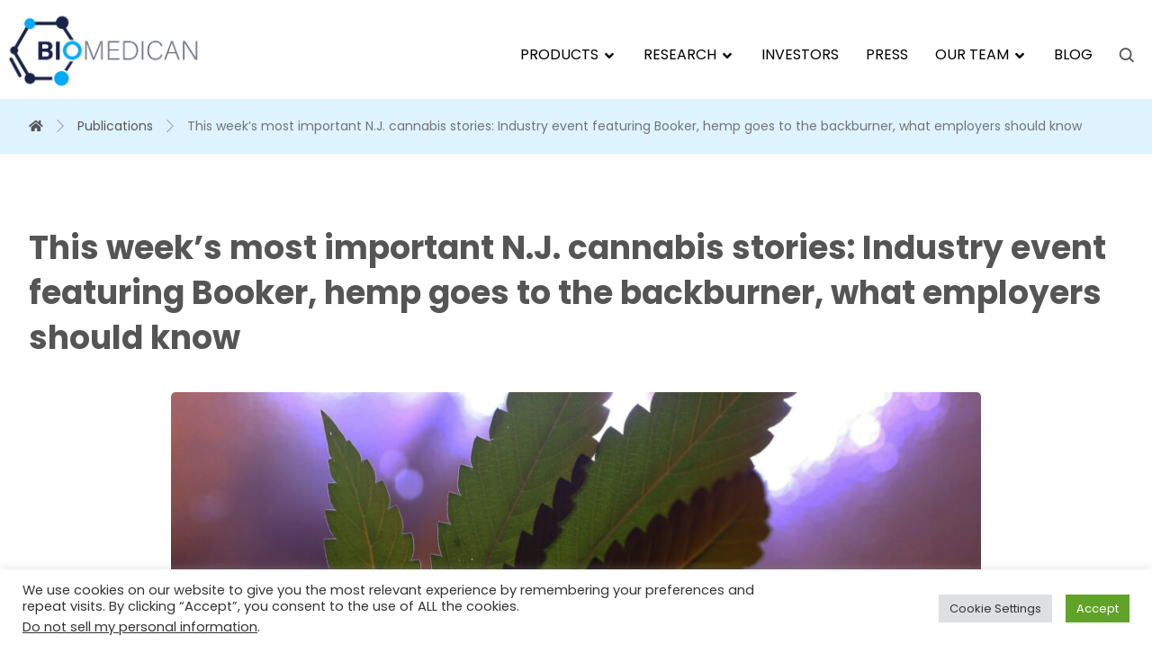

--- FILE ---
content_type: text/html; charset=UTF-8
request_url: https://biomedican.com/this-weeks-most-important-n-j-cannabis-stories-industry-event-featuring-booker-hemp-goes-to-the-backburner-what-employers-should-know/
body_size: 19815
content:
<!DOCTYPE html><html lang="en-US"><head><meta http-equiv="Content-Type" content="text/html; charset=UTF-8"/><meta name="viewport" content="width=device-width, initial-scale=1.0, minimum-scale=1.0"/><meta name='robots' content='index, follow, max-image-preview:large, max-snippet:-1, max-video-preview:-1' /><link media="all" href="https://biomedican.com/wp-content/cache/autoptimize/css/autoptimize_5c240a5b2301c06d1ff8e680fc4a70c1.css" rel="stylesheet" /><style media="screen and (max-width: 1024px)">.header_1,.header_2,.header_3{width:100%}div#layout.layout_1,div#layout.layout_2{width:94% !important}div#layout.layout_1 .row,div#layout.layout_2 .row{width:90% !important}</style><link media="screen and (max-width: 768px)" href="https://biomedican.com/wp-content/cache/autoptimize/css/autoptimize_a1568d47be394703520673a158821d93.css" rel="stylesheet" /><link media="screen and (max-width: 480px)" href="https://biomedican.com/wp-content/cache/autoptimize/css/autoptimize_275db5822d7b7285d41278603c0979b6.css" rel="stylesheet" /><title>This week’s most important N.J. cannabis stories: Industry event featuring Booker, hemp goes to the backburner, what employers should know &ndash; BIOMEDICAN</title><meta name="description" content="Twelve licensed medical cannabis companies of New Jersey were grouped into New Jersey Cannabis Trade Association. This association is striving to legalize the recreational use of marijuana by 21 and older." /><link rel="canonical" href="https://biomedican.com/this-weeks-most-important-n-j-cannabis-stories-industry-event-featuring-booker-hemp-goes-to-the-backburner-what-employers-should-know/" /><meta property="og:locale" content="en_US" /><meta property="og:type" content="article" /><meta property="og:title" content="This week’s most important N.J. cannabis stories: Industry event featuring Booker, hemp goes to the backburner, what employers should know &ndash; BIOMEDICAN" /><meta property="og:description" content="Twelve licensed medical cannabis companies of New Jersey were grouped into New Jersey Cannabis Trade Association. This association is striving to legalize the recreational use of marijuana by 21 and older." /><meta property="og:url" content="https://biomedican.com/this-weeks-most-important-n-j-cannabis-stories-industry-event-featuring-booker-hemp-goes-to-the-backburner-what-employers-should-know/" /><meta property="og:site_name" content="BIOMEDICAN" /><meta property="article:publisher" content="https://www.facebook.com/biomedicaninc" /><meta property="article:published_time" content="2020-11-04T11:37:38+00:00" /><meta property="article:modified_time" content="2021-04-30T16:39:29+00:00" /><meta property="og:image" content="https://secureservercdn.net/50.62.89.111/ojk.f4f.myftpupload.com/wp-content/uploads/2020/12/DispensaryLong-scaled-e1608991700729.jpg?time=1663194031" /><meta property="og:image:width" content="1024" /><meta property="og:image:height" content="515" /><meta property="og:image:type" content="image/jpeg" /><meta name="author" content="Saba Iqbal" /><meta name="twitter:card" content="summary_large_image" /><meta name="twitter:creator" content="@biomedican" /><meta name="twitter:site" content="@biomedican" /><meta name="twitter:label1" content="Written by" /><meta name="twitter:data1" content="Saba Iqbal" /><meta name="twitter:label2" content="Est. reading time" /><meta name="twitter:data2" content="2 minutes" /> <script type="application/ld+json" class="yoast-schema-graph">{"@context":"https://schema.org","@graph":[{"@type":"Article","@id":"https://biomedican.com/this-weeks-most-important-n-j-cannabis-stories-industry-event-featuring-booker-hemp-goes-to-the-backburner-what-employers-should-know/#article","isPartOf":{"@id":"https://biomedican.com/this-weeks-most-important-n-j-cannabis-stories-industry-event-featuring-booker-hemp-goes-to-the-backburner-what-employers-should-know/"},"author":{"name":"Saba Iqbal","@id":"https://biomedican.com/#/schema/person/0e2f6bb9825614e7020d8b172df16300"},"headline":"This week’s most important N.J. cannabis stories: Industry event featuring Booker, hemp goes to the backburner, what employers should know","datePublished":"2020-11-04T11:37:38+00:00","dateModified":"2021-04-30T16:39:29+00:00","mainEntityOfPage":{"@id":"https://biomedican.com/this-weeks-most-important-n-j-cannabis-stories-industry-event-featuring-booker-hemp-goes-to-the-backburner-what-employers-should-know/"},"wordCount":332,"publisher":{"@id":"https://biomedican.com/#organization"},"image":{"@id":"https://biomedican.com/this-weeks-most-important-n-j-cannabis-stories-industry-event-featuring-booker-hemp-goes-to-the-backburner-what-employers-should-know/#primaryimage"},"thumbnailUrl":"https://biomedican.com/wp-content/uploads/2020/12/DispensaryLong-scaled-e1608991700729.jpg","articleSection":["Publications"],"inLanguage":"en-US"},{"@type":"WebPage","@id":"https://biomedican.com/this-weeks-most-important-n-j-cannabis-stories-industry-event-featuring-booker-hemp-goes-to-the-backburner-what-employers-should-know/","url":"https://biomedican.com/this-weeks-most-important-n-j-cannabis-stories-industry-event-featuring-booker-hemp-goes-to-the-backburner-what-employers-should-know/","name":"This week’s most important N.J. cannabis stories: Industry event featuring Booker, hemp goes to the backburner, what employers should know &ndash; BIOMEDICAN","isPartOf":{"@id":"https://biomedican.com/#website"},"primaryImageOfPage":{"@id":"https://biomedican.com/this-weeks-most-important-n-j-cannabis-stories-industry-event-featuring-booker-hemp-goes-to-the-backburner-what-employers-should-know/#primaryimage"},"image":{"@id":"https://biomedican.com/this-weeks-most-important-n-j-cannabis-stories-industry-event-featuring-booker-hemp-goes-to-the-backburner-what-employers-should-know/#primaryimage"},"thumbnailUrl":"https://biomedican.com/wp-content/uploads/2020/12/DispensaryLong-scaled-e1608991700729.jpg","datePublished":"2020-11-04T11:37:38+00:00","dateModified":"2021-04-30T16:39:29+00:00","description":"Twelve licensed medical cannabis companies of New Jersey were grouped into New Jersey Cannabis Trade Association. This association is striving to legalize the recreational use of marijuana by 21 and older.","breadcrumb":{"@id":"https://biomedican.com/this-weeks-most-important-n-j-cannabis-stories-industry-event-featuring-booker-hemp-goes-to-the-backburner-what-employers-should-know/#breadcrumb"},"inLanguage":"en-US","potentialAction":[{"@type":"ReadAction","target":["https://biomedican.com/this-weeks-most-important-n-j-cannabis-stories-industry-event-featuring-booker-hemp-goes-to-the-backburner-what-employers-should-know/"]}]},{"@type":"ImageObject","inLanguage":"en-US","@id":"https://biomedican.com/this-weeks-most-important-n-j-cannabis-stories-industry-event-featuring-booker-hemp-goes-to-the-backburner-what-employers-should-know/#primaryimage","url":"https://biomedican.com/wp-content/uploads/2020/12/DispensaryLong-scaled-e1608991700729.jpg","contentUrl":"https://biomedican.com/wp-content/uploads/2020/12/DispensaryLong-scaled-e1608991700729.jpg","width":1024,"height":515,"caption":"This week’s most important N.J. cannabis stories: Industry event featuring Booker, hemp goes to backburner, what employers should know"},{"@type":"BreadcrumbList","@id":"https://biomedican.com/this-weeks-most-important-n-j-cannabis-stories-industry-event-featuring-booker-hemp-goes-to-the-backburner-what-employers-should-know/#breadcrumb","itemListElement":[{"@type":"ListItem","position":1,"name":"Home","item":"https://biomedican.com/"},{"@type":"ListItem","position":2,"name":"Publications","item":"https://biomedican.com/category/publications/"},{"@type":"ListItem","position":3,"name":"This week’s most important N.J. cannabis stories: Industry event featuring Booker, hemp goes to the backburner, what employers should know"}]},{"@type":"WebSite","@id":"https://biomedican.com/#website","url":"https://biomedican.com/","name":"BIOMEDICAN","description":"biotech startup growing pure high-value compounds","publisher":{"@id":"https://biomedican.com/#organization"},"potentialAction":[{"@type":"SearchAction","target":{"@type":"EntryPoint","urlTemplate":"https://biomedican.com/?s={search_term_string}"},"query-input":"required name=search_term_string"}],"inLanguage":"en-US"},{"@type":"Organization","@id":"https://biomedican.com/#organization","name":"Biomedican","url":"https://biomedican.com/","sameAs":["https://www.linkedin.com/company/biomedican/","https://www.facebook.com/biomedicaninc","https://twitter.com/biomedican"],"logo":{"@type":"ImageObject","inLanguage":"en-US","@id":"https://biomedican.com/#/schema/logo/image/","url":"https://secureservercdn.net/50.62.89.111/ojk.f4f.myftpupload.com/wp-content/uploads/2020/09/BIOMEDICAN-04.png?time=1663173251","contentUrl":"https://secureservercdn.net/50.62.89.111/ojk.f4f.myftpupload.com/wp-content/uploads/2020/09/BIOMEDICAN-04.png?time=1663173251","width":7369,"height":3006,"caption":"Biomedican"},"image":{"@id":"https://biomedican.com/#/schema/logo/image/"}},{"@type":"Person","@id":"https://biomedican.com/#/schema/person/0e2f6bb9825614e7020d8b172df16300","name":"Saba Iqbal","image":{"@type":"ImageObject","inLanguage":"en-US","@id":"https://biomedican.com/#/schema/person/image/","url":"https://biomedican.com/wp-content/uploads/2021/07/saba_iqbal-600x600.jpg","contentUrl":"https://biomedican.com/wp-content/uploads/2021/07/saba_iqbal-600x600.jpg","caption":"Saba Iqbal"},"description":"Dr. Saba Iqbal is a contributing writer for BioMedican. She's a clinical pharmacist turned writer. Dr. Saba's education includes a doctoral degree in pharmacy (Pharm D) from the University of Sargodha, Pakistan. In search of a career that would take advantage of her medical and pharmaceutical skills, Dr. Saba found medical writing – a career path a few medical students consider. In her journey \"from a medical bench to pen,\" she has worked with several startups for many years managing content on biotech products, pharmaceuticals, drugs, devices, and techniques. While keeping up with the latest trends in medical writing, she aims to use her writing skills to clearly communicate complex scientific, medical, and health information to the potential investor and general audience.","url":"https://biomedican.com/author/saba-iqbal/"}]}</script> <link rel='dns-prefetch' href='//js.hs-scripts.com' /><link rel='dns-prefetch' href='//fonts.googleapis.com' /><link rel="alternate" type="application/rss+xml" title="BIOMEDICAN &raquo; Feed" href="https://biomedican.com/feed/" /><link rel="alternate" type="application/rss+xml" title="BIOMEDICAN &raquo; Comments Feed" href="https://biomedican.com/comments/feed/" /> <script>window._wpemojiSettings = {"baseUrl":"https:\/\/s.w.org\/images\/core\/emoji\/16.0.1\/72x72\/","ext":".png","svgUrl":"https:\/\/s.w.org\/images\/core\/emoji\/16.0.1\/svg\/","svgExt":".svg","source":{"concatemoji":"https:\/\/biomedican.com\/wp-includes\/js\/wp-emoji-release.min.js?ver=6.8.3"}};
/*! This file is auto-generated */
!function(s,n){var o,i,e;function c(e){try{var t={supportTests:e,timestamp:(new Date).valueOf()};sessionStorage.setItem(o,JSON.stringify(t))}catch(e){}}function p(e,t,n){e.clearRect(0,0,e.canvas.width,e.canvas.height),e.fillText(t,0,0);var t=new Uint32Array(e.getImageData(0,0,e.canvas.width,e.canvas.height).data),a=(e.clearRect(0,0,e.canvas.width,e.canvas.height),e.fillText(n,0,0),new Uint32Array(e.getImageData(0,0,e.canvas.width,e.canvas.height).data));return t.every(function(e,t){return e===a[t]})}function u(e,t){e.clearRect(0,0,e.canvas.width,e.canvas.height),e.fillText(t,0,0);for(var n=e.getImageData(16,16,1,1),a=0;a<n.data.length;a++)if(0!==n.data[a])return!1;return!0}function f(e,t,n,a){switch(t){case"flag":return n(e,"\ud83c\udff3\ufe0f\u200d\u26a7\ufe0f","\ud83c\udff3\ufe0f\u200b\u26a7\ufe0f")?!1:!n(e,"\ud83c\udde8\ud83c\uddf6","\ud83c\udde8\u200b\ud83c\uddf6")&&!n(e,"\ud83c\udff4\udb40\udc67\udb40\udc62\udb40\udc65\udb40\udc6e\udb40\udc67\udb40\udc7f","\ud83c\udff4\u200b\udb40\udc67\u200b\udb40\udc62\u200b\udb40\udc65\u200b\udb40\udc6e\u200b\udb40\udc67\u200b\udb40\udc7f");case"emoji":return!a(e,"\ud83e\udedf")}return!1}function g(e,t,n,a){var r="undefined"!=typeof WorkerGlobalScope&&self instanceof WorkerGlobalScope?new OffscreenCanvas(300,150):s.createElement("canvas"),o=r.getContext("2d",{willReadFrequently:!0}),i=(o.textBaseline="top",o.font="600 32px Arial",{});return e.forEach(function(e){i[e]=t(o,e,n,a)}),i}function t(e){var t=s.createElement("script");t.src=e,t.defer=!0,s.head.appendChild(t)}"undefined"!=typeof Promise&&(o="wpEmojiSettingsSupports",i=["flag","emoji"],n.supports={everything:!0,everythingExceptFlag:!0},e=new Promise(function(e){s.addEventListener("DOMContentLoaded",e,{once:!0})}),new Promise(function(t){var n=function(){try{var e=JSON.parse(sessionStorage.getItem(o));if("object"==typeof e&&"number"==typeof e.timestamp&&(new Date).valueOf()<e.timestamp+604800&&"object"==typeof e.supportTests)return e.supportTests}catch(e){}return null}();if(!n){if("undefined"!=typeof Worker&&"undefined"!=typeof OffscreenCanvas&&"undefined"!=typeof URL&&URL.createObjectURL&&"undefined"!=typeof Blob)try{var e="postMessage("+g.toString()+"("+[JSON.stringify(i),f.toString(),p.toString(),u.toString()].join(",")+"));",a=new Blob([e],{type:"text/javascript"}),r=new Worker(URL.createObjectURL(a),{name:"wpTestEmojiSupports"});return void(r.onmessage=function(e){c(n=e.data),r.terminate(),t(n)})}catch(e){}c(n=g(i,f,p,u))}t(n)}).then(function(e){for(var t in e)n.supports[t]=e[t],n.supports.everything=n.supports.everything&&n.supports[t],"flag"!==t&&(n.supports.everythingExceptFlag=n.supports.everythingExceptFlag&&n.supports[t]);n.supports.everythingExceptFlag=n.supports.everythingExceptFlag&&!n.supports.flag,n.DOMReady=!1,n.readyCallback=function(){n.DOMReady=!0}}).then(function(){return e}).then(function(){var e;n.supports.everything||(n.readyCallback(),(e=n.source||{}).concatemoji?t(e.concatemoji):e.wpemoji&&e.twemoji&&(t(e.twemoji),t(e.wpemoji)))}))}((window,document),window._wpemojiSettings);</script> <link rel='stylesheet' id='google-font-poppins-css' href='https://fonts.googleapis.com/css?family=Poppins%3A300%2C400%2C700&#038;ver=6.8.3' media='all' /><link rel='stylesheet' id='google-font-kessel-css' href='https://fonts.googleapis.com/css?family=Kessel%3A300%2C400%2C700&#038;ver=6.8.3' media='all' /><link rel='stylesheet' id='google-font-gill-css' href='https://fonts.googleapis.com/css?family=Gill%3A300%2C400%2C700&#038;ver=6.8.3' media='all' /> <script src="https://biomedican.com/wp-includes/js/jquery/jquery.min.js?ver=3.7.1" id="jquery-core-js"></script> <script id="cookie-law-info-js-extra">var Cli_Data = {"nn_cookie_ids":[],"cookielist":[],"non_necessary_cookies":[],"ccpaEnabled":"1","ccpaRegionBased":"","ccpaBarEnabled":"","strictlyEnabled":["necessary","obligatoire"],"ccpaType":"ccpa_gdpr","js_blocking":"1","custom_integration":"","triggerDomRefresh":"","secure_cookies":""};
var cli_cookiebar_settings = {"animate_speed_hide":"500","animate_speed_show":"500","background":"#FFF","border":"#b1a6a6c2","border_on":"","button_1_button_colour":"#61a229","button_1_button_hover":"#4e8221","button_1_link_colour":"#fff","button_1_as_button":"1","button_1_new_win":"","button_2_button_colour":"#333","button_2_button_hover":"#292929","button_2_link_colour":"#444","button_2_as_button":"","button_2_hidebar":"","button_3_button_colour":"#dedfe0","button_3_button_hover":"#b2b2b3","button_3_link_colour":"#333333","button_3_as_button":"1","button_3_new_win":"","button_4_button_colour":"#dedfe0","button_4_button_hover":"#b2b2b3","button_4_link_colour":"#333333","button_4_as_button":"1","button_7_button_colour":"#61a229","button_7_button_hover":"#4e8221","button_7_link_colour":"#fff","button_7_as_button":"1","button_7_new_win":"","font_family":"inherit","header_fix":"","notify_animate_hide":"1","notify_animate_show":"","notify_div_id":"#cookie-law-info-bar","notify_position_horizontal":"right","notify_position_vertical":"bottom","scroll_close":"","scroll_close_reload":"","accept_close_reload":"","reject_close_reload":"","showagain_tab":"","showagain_background":"#fff","showagain_border":"#000","showagain_div_id":"#cookie-law-info-again","showagain_x_position":"100px","text":"#333333","show_once_yn":"","show_once":"10000","logging_on":"","as_popup":"","popup_overlay":"1","bar_heading_text":"","cookie_bar_as":"banner","popup_showagain_position":"bottom-right","widget_position":"left"};
var log_object = {"ajax_url":"https:\/\/biomedican.com\/wp-admin\/admin-ajax.php"};</script> <script id="cookie-law-info-ccpa-js-extra">var ccpa_data = {"opt_out_prompt":"Do you really wish to opt out?","opt_out_confirm":"Confirm","opt_out_cancel":"Cancel"};</script> <link rel="https://api.w.org/" href="https://biomedican.com/wp-json/" /><link rel="alternate" title="JSON" type="application/json" href="https://biomedican.com/wp-json/wp/v2/posts/1849" /><link rel="EditURI" type="application/rsd+xml" title="RSD" href="https://biomedican.com/xmlrpc.php?rsd" /><meta name="generator" content="WordPress 6.8.3" /><link rel='shortlink' href='https://biomedican.com/?p=1849' /><link rel="alternate" title="oEmbed (JSON)" type="application/json+oembed" href="https://biomedican.com/wp-json/oembed/1.0/embed?url=https%3A%2F%2Fbiomedican.com%2Fthis-weeks-most-important-n-j-cannabis-stories-industry-event-featuring-booker-hemp-goes-to-the-backburner-what-employers-should-know%2F" /><link rel="alternate" title="oEmbed (XML)" type="text/xml+oembed" href="https://biomedican.com/wp-json/oembed/1.0/embed?url=https%3A%2F%2Fbiomedican.com%2Fthis-weeks-most-important-n-j-cannabis-stories-industry-event-featuring-booker-hemp-goes-to-the-backburner-what-employers-should-know%2F&#038;format=xml" /><meta name="format-detection" content="telephone=no"><style type="text/css" id="cst_font_data">@font-face {font-family: "Gill";font-display: auto;font-fallback: ;font-weight: 400;src: url(https://biomedican.com/wp-content/uploads/2020/09/Gill-Sans-Nova-Light.ttf) format('TrueType');} @font-face {font-family: "Kessel";font-display: auto;font-fallback: ;font-weight: 400;src: url(https://biomedican.com/wp-content/uploads/2020/09/Kessel-205-W00-Book.ttf) format('TrueType');}</style> <script async src="https://www.googletagmanager.com/gtag/js?id=UA-135169798-1"></script> <script>window.dataLayer = window.dataLayer || [];
  function gtag(){dataLayer.push(arguments);}
  gtag('js', new Date());

  gtag('config', 'UA-135169798-1');</script>  <script type="text/javascript" class="hsq-set-content-id" data-content-id="blog-post">var _hsq = _hsq || [];
				_hsq.push(["setContentType", "blog-post"]);</script>  <script>document.documentElement.className = document.documentElement.className.replace( 'no-js', 'js' );</script> <meta name="generator" content="Powered by WPBakery Page Builder - drag and drop page builder for WordPress."/><meta name="generator" content="Powered by Slider Revolution 6.4.2 - responsive, Mobile-Friendly Slider Plugin for WordPress with comfortable drag and drop interface." /><link rel="icon" href="https://biomedican.com/wp-content/uploads/2020/11/cropped-Biomedican_logo-white_background-e1604259735625-32x32.png" sizes="32x32" /><link rel="icon" href="https://biomedican.com/wp-content/uploads/2020/11/cropped-Biomedican_logo-white_background-e1604259735625-192x192.png" sizes="192x192" /><link rel="apple-touch-icon" href="https://biomedican.com/wp-content/uploads/2020/11/cropped-Biomedican_logo-white_background-e1604259735625-180x180.png" /><meta name="msapplication-TileImage" content="https://biomedican.com/wp-content/uploads/2020/11/cropped-Biomedican_logo-white_background-e1604259735625-270x270.png" /><style id="codevz-inline-css" data-noptimize>.admin-bar .cz_fixed_top_border{top:32px}.admin-bar i.offcanvas-close {top: 32px}.admin-bar .offcanvas_area, .admin-bar .hidden_top_bar{margin-top: 32px}.admin-bar .header_5,.admin-bar .onSticky{top: 32px}@media screen and (max-width:768px) {.admin-bar .header_5,.admin-bar .onSticky,.admin-bar .cz_fixed_top_border,.admin-bar i.offcanvas-close {top: 46px}.admin-bar .onSticky {top: 0}.admin-bar .offcanvas_area,.admin-bar .offcanvas_area,.admin-bar .hidden_top_bar{margin-top:46px;height:calc(100% - 46px);}}.row{width: 1270px}

/* Theme color */a:hover, .sf-menu > .cz.current_menu > a, .sf-menu > .cz .cz.current_menu > a,.sf-menu > .current-menu-parent > a,.comment-text .star-rating span,.xtra-404 span {color: #27b0f9} 
form button, .button, #edd-purchase-button, .edd-submit, .edd-submit.button.blue, .edd-submit.button.blue:hover, .edd-submit.button.blue:focus, [type=submit].edd-submit, .sf-menu > .cz > a:before,.sf-menu > .cz > a:before,
.post-password-form input[type="submit"], .wpcf7-submit, .submit_user, 
#commentform #submit, .commentlist li.bypostauthor > .comment-body:after,.commentlist li.comment-author-admin > .comment-body:after, 
 .pagination .current, .pagination > b, .pagination a:hover, .page-numbers .current, .page-numbers a:hover, .pagination .next:hover, 
.pagination .prev:hover, input[type=submit], .sticky:before, .commentlist li.comment-author-admin .fn,
input[type=submit],input[type=button],.cz_header_button,.cz_default_portfolio a,
.cz_readmore, .more-link, .cz_btn  {background-color: #27b0f9}
.cs_load_more_doing, div.wpcf7 .wpcf7-form .ajax-loader {border-right-color: #27b0f9}
input:focus,textarea:focus,select:focus {border-color: #27b0f9 !important}
::selection {background-color: #27b0f9;color: #fff}
::-moz-selection {background-color: #27b0f9;color: #fff}

/* Dynamic  */form button,.comment-form button,.cz_btn,.cz_btn_half_to_fill:before,.cz_btn_half_to_fill_v:before,.cz_btn_half_to_fill:after,.cz_btn_half_to_fill_v:after,.cz_btn_unroll_v:before, .cz_btn_unroll_h:before,.cz_btn_fill_up:before,.cz_btn_fill_down:before,.cz_btn_fill_left:before,.cz_btn_fill_right:before,.wpcf7-submit,input[type=submit],input[type=button],.button,.cz_header_button,.woocommerce a.button,.woocommerce input.button,.woocommerce #respond input#submit.alt,.woocommerce a.button.alt,.woocommerce button.button.alt,.woocommerce input.button.alt,.woocommerce #respond input#submit, .woocommerce a.button, .woocommerce button.button, .woocommerce input.button, #edd-purchase-button, .edd-submit, [type=submit].edd-submit, .edd-submit.button.blue,.woocommerce #payment #place_order, .woocommerce-page #payment #place_order,.woocommerce button.button:disabled, .woocommerce button.button:disabled[disabled], .woocommerce a.button.wc-forward{border-style:solid;border-radius:5px}form button:hover,.comment-form button:hover,.cz_btn:hover,.cz_btn_half_to_fill:hover:before, .cz_btn_half_to_fill_v:hover:before,.cz_btn_half_to_fill:hover:after, .cz_btn_half_to_fill_v:hover:after,.cz_btn_unroll_v:after, .cz_btn_unroll_h:after,.cz_btn_fill_up:after,.cz_btn_fill_down:after,.cz_btn_fill_left:after,.cz_btn_fill_right:after,.wpcf7-submit:hover,input[type=submit]:hover,input[type=button]:hover,.button:hover,.cz_header_button:hover,.woocommerce a.button:hover,.woocommerce input.button:hover,.woocommerce #respond input#submit.alt:hover,.woocommerce a.button.alt:hover,.woocommerce button.button.alt:hover,.woocommerce input.button.alt:hover,.woocommerce #respond input#submit:hover, .woocommerce a.button:hover, .woocommerce button.button:hover, .woocommerce input.button:hover, #edd-purchase-button:hover, .edd-submit:hover, [type=submit].edd-submit:hover, .edd-submit.button.blue:hover, .edd-submit.button.blue:focus,.woocommerce #payment #place_order:hover, .woocommerce-page #payment #place_order:hover,.woocommerce div.product form.cart .button:hover,.woocommerce button.button:disabled:hover, .woocommerce button.button:disabled[disabled]:hover, .woocommerce a.button.wc-forward:hover{background-color:#5ea5fd}.widget{background-color:rgba(94,165,253,0.1);border-radius:5px}.widget > h4{border-style:solid;border-bottom-width:5px;border-color:rgba(94,165,253,0.2)}input,textarea,select,.qty,.woocommerce-input-wrapper .select2-selection--single{padding-top:9px;padding-bottom:9px;border-style:solid;border-radius:5px}.elms_row .cz_social a, .fixed_side .cz_social a, #xtra-social-popup [class*="xtra-social-type-"] a{font-size:16px;color:#ffffff;background-color:rgba(255,255,255,0.05);padding:5px;margin-right:3px;margin-left:4px;border-style:solid;border-radius:50px}.header_1{background-color:transparent;background-image:linear-gradient(180deg,#27b0f9,#5ea5fd)}#menu_header_1 > .cz > a{font-size:16px;color:#ffffff;font-weight:300;text-transform:uppercase;padding-right:0px;padding-left:0px;margin-right:15px;margin-left:15px}#menu_header_1 > .cz > a:hover,#menu_header_1 > .cz:hover > a,#menu_header_1 > .cz.current_menu > a,#menu_header_1 > .current-menu-parent > a{color:#ffffff}#menu_header_1 > .cz > a:before{background-color:#ffffff;height:2px;border-radius:3px;bottom:2px;left:0px}#menu_header_1 > .cz:after{color:rgba(255,255,255,0.2)}#menu_header_1 .cz .sub-menu:not(.cz_megamenu_inner_ul),#menu_header_1 .cz_megamenu_inner_ul .cz_megamenu_inner_ul{background-color:#27b0f9;width:200px;padding:24px 2px 24px 6px;margin-left:27px;border-radius:15px}#menu_header_1 .cz .cz a{font-size:12px;color:rgba(255,255,255,0.61);text-transform:uppercase;border-color:rgba(255,255,255,0.01)}#menu_header_1 .cz .cz a:hover,#menu_header_1 .cz .cz:hover > a,#menu_header_1 .cz .cz.current_menu > a,#menu_header_1 .cz .current_menu > .current_menu{color:#ffffff}#menu_header_2 > .cz > a{font-size:16px;color:#000000;font-weight:400;text-transform:uppercase;padding-right:0px;padding-left:0px;margin-right:15px;margin-left:15px}#menu_header_2 > .cz > a:hover,#menu_header_2 > .cz:hover > a,#menu_header_2 > .cz.current_menu > a,#menu_header_2 > .current-menu-parent > a{color:#27b0f9}#menu_header_2 > .cz > a:before{background-color:#ffffff;height:2px;border-radius:3px;bottom:2px;left:0px}#menu_header_2 .cz .sub-menu:not(.cz_megamenu_inner_ul),#menu_header_2 .cz_megamenu_inner_ul .cz_megamenu_inner_ul{background-color:#ffffff;margin:0px 12px 0px 35px;border-style:solid;border-radius:0px;box-shadow:0px 5px 30px 0px rgba(0,0,0,0.1)}#menu_header_2 .cz .cz a{font-size:15px;color:#303030}#menu_header_2 .cz .cz a:hover,#menu_header_2 .cz .cz:hover > a,#menu_header_2 .cz .cz.current_menu > a,#menu_header_2 .cz .current_menu > .current_menu{color:#27b0f9}.onSticky{background-color:rgba(255,255,255,0.62) !important}.header_4{background-color:rgba(255,255,255,0.3)}#menu_header_4{background-size:cover;background-color:transparent;background-image:linear-gradient(90deg,#27b0f9,#5ea5fd)}#menu_header_4 > .cz > a{color:rgba(255,255,255,0.75);border-style:solid;border-bottom-width:1px;border-color:rgba(39,176,249,0.25)}#menu_header_4 > .cz > a:hover,#menu_header_4 > .cz:hover > a,#menu_header_4 > .cz.current_menu > a,#menu_header_4 > .current-menu-parent > a{color:#27b0f9;background-color:#ffffff}#menu_header_4 .cz .sub-menu:not(.cz_megamenu_inner_ul),#menu_header_4 .cz_megamenu_inner_ul .cz_megamenu_inner_ul{border-style:none}#menu_header_4 .cz .cz a{color:rgba(255,255,255,0.7)}#menu_header_4 .cz .cz a:hover,#menu_header_4 .cz .cz:hover > a,#menu_header_4 .cz .cz.current_menu > a,#menu_header_4 .cz .current_menu > .current_menu{color:#27b0f9;background-color:#ffffff}.page_title,.header_onthe_cover .page_title{background-color:rgba(39,176,249,0.15);padding:10px 0px}.page_title .section_title{font-size:22px}.page_title a,.page_title i{font-size:14px;color:#555555;font-weight:400}.breadcrumbs{background-color:rgba(255,255,255,0.03);padding-top:9px;border-style:solid;border-radius:22px}[class*="cz_tooltip_"] [data-title]:after{font-family:"Poppins"}body, body.rtl, .rtl form{font-size:18px;color:#555555;font-family:'Poppins';line-height:1.6}body h3{font-size:32px;font-weight:600;letter-spacing:-1px}.cz_middle_footer{background-color:#f5f6f9;padding-top:50px;padding-bottom:20px}.footer_widget{color:#666666;padding:10px}.cz_middle_footer a{font-size:16px;color:#666666;line-height:2}.cz_middle_footer a:hover{color:#27b0f9}.footer_2{background-color:transparent;background-image:linear-gradient(90deg,#27b0f9,#5ea5fd,#27b0f9)}i.backtotop{font-size:14px;color:#27b7fb;background-color:#1facf9;border-style:solid;border-radius:50px}i.fixed_contact{color:#ffffff;background-color:#27b0f9;font-size:14px;border-style:solid;border-radius:50px}div.fixed_contact{border-style:solid;border-width:1px;border-color:rgba(255,255,255,0.16);border-radius:20px}.footer_widget > h4{font-size:18px;border-style:solid;border-bottom-width:3px;border-color:rgba(94,165,253,0.2)}.woocommerce ul.products li.product a img{background-color:#222222;padding-top:40px;padding-bottom:40px;border-style:solid;border-width:1px;border-color:rgba(0,0,0,0.08);border-radius:5px}.woocommerce ul.products li.product .woocommerce-loop-category__title, .woocommerce ul.products li.product .woocommerce-loop-product__title, .woocommerce ul.products li.product h3,.woocommerce.woo-template-2 ul.products li.product .woocommerce-loop-category__title, .woocommerce.woo-template-2 ul.products li.product .woocommerce-loop-product__title, .woocommerce.woo-template-2 ul.products li.product h3{color:#000000}.woocommerce ul.products li.product .star-rating{display:none}.woocommerce ul.products li.product .button.add_to_cart_button, .woocommerce ul.products li.product .button[class*="product_type_"]{font-size:14px;font-weight:400;background-color:#27b0f9;width:110px;border-style:solid;position:absolute;bottom:120px;left:50%;opacity:0.0;transform:translateX(-50%)}.woocommerce span.onsale, .woocommerce ul.products li.product .onsale,.woocommerce.single span.onsale, .woocommerce.single ul.products li.product .onsale{font-size:14px;color:#27b0f9;line-height:1em;background-color:#ffffff;width:1em;height:1em;padding:11px 12px;border-radius:5px;top:15px;left:15px}.woocommerce ul.products li.product .price{font-size:16px;color:#ffffff;font-weight:700;background-color:#27b0f9;margin-left:-1px;border-radius:5px;top:15px;right:15px}.woocommerce .woocommerce-product-rating .star-rating{color:#5ea5fd}.woocommerce div.product .summary p.price, .woocommerce div.product .summary span.price{font-size:28px;color:#27b0f9}.tagcloud a, .cz_post_cat a{color:#555555;font-weight:400;background-color:rgba(94,165,253,0.1);padding:5px 8px 5px 9px;border-style:solid;border-width:0px;border-radius:5px}.tagcloud a:hover, .cz_post_cat a:hover{color:#ffffff;background-color:#27b0f9}.pagination a, .pagination > b, .pagination span, .page-numbers a, .page-numbers span, .woocommerce nav.woocommerce-pagination ul li a, .woocommerce nav.woocommerce-pagination ul li span{color:#555555;border-style:solid;border-color:rgba(39,176,249,0.2);border-radius:5px}#menu_header_1 .sub-menu .sub-menu:not(.cz_megamenu_inner_ul){margin-top:-24px;margin-left:4px}#menu_header_2 .sub-menu .sub-menu:not(.cz_megamenu_inner_ul){margin-top:-16px;margin-left:13px}.cz-cpt-post .cz_readmore, .cz-cpt-post .more-link{color:#27b0f9;background-color:transparent;padding-top:6px}.cz-cpt-post .cz_readmore:hover, .cz-cpt-post .more-link:hover{color:#ffffff;background-color:#27b0f9}.cz-cpt-post .cz_readmore i, .cz-cpt-post .more-link i{color:#ffffff;background-color:rgba(39,176,249,0.26);margin-right:10px;margin-bottom:1px;margin-left:1px;border-radius:4px}.rtl.cz-cpt-post .cz_readmore i,.rtl.cz-cpt-post .more-link i{margin:0 0 0 10px}.woocommerce ul.products li.product .button.add_to_cart_button:hover, .woocommerce ul.products li.product .button[class*="product_type_"]:hover{color:#27b0f9;background-color:#fcfcfc;opacity:1}.woocommerce div.product div.images img{border-radius:5px}h1,h2,h3,h4,h5,h6{font-family:'Poppins'}.cz-cpt-post .cz_post_image, .cz-cpt-post .cz_post_svg{border-style:solid;border-width:3px;border-color:#ffffff;border-radius:7px;box-shadow:-20px 20px 0px 0px #5ea5fd}.rtl.cz-cpt-post .cz_post_image,.rtl.cz-cpt-post .cz_post_svg{box-shadow: 20px 20px 1px rgba(39,176,249,0.2)}.cz-cpt-post .cz_default_loop > div{padding-bottom:0px}.woocommerce .woocommerce-result-count{font-size:14px;background-color:rgba(255,255,255,0.03);padding:8px 30px;border-radius:50px}.cz-cpt-portfolio .cz_default_loop .cz_post_title h3{font-size:28px;color:#ffffff}#menu_header_4 > .cz{border-style:solid}[class*="cz_tooltip_"] [data-title]:after{color:#ffffff;background-color:#27b0f9;padding-top:7px;padding-bottom:7px;border-radius:5px}.cz-cpt-post .cz_default_loop .cz_post_title h3{color:#353535}.cz-cpt-post .cz_default_loop .cz_post_author_avatar img{background-color:transparent}.cz-cpt-post .cz_default_loop .cz_post_author_name{color:#3f51b5}.cz-cpt-post .cz_default_loop .cz_post_date{font-size:14px;color:#424141}.single .xtra-post-title{font-size:36px}.single_con .cz_single_fi img{border-radius:5px}.next_prev .previous i,.next_prev .next i{color:#ffffff;background-color:#27b0f9;border-radius:5px}.next_prev .previous:hover i,.next_prev .next:hover i{color:#ffffff;background-color:#5ea5fd}.next_prev h4{color:#555555}.next_prev li:hover h4{color:#27b0f9}.next_prev h4 small{color:rgba(94,165,253,0.6)}.xtra-comments,.content.cz_related_posts,.cz_author_box,.related.products,.upsells.products,.up-sells.products{background-color:rgba(94,165,253,0.1);padding:30px 40px 10px;border-radius:5px}#comments > h3,.content.cz_related_posts > h4,.cz_author_box h4,.related.products > h2,.upsells.products > h2,.up-sells.products > h2{font-size:20px;color:#555555;border-style:solid;border-bottom-width:5px;border-color:rgba(94,165,253,0.2)}.cz_related_posts .cz_related_post > div{margin-top:10px;margin-right:20px;margin-left:20px}.cz_related_posts .cz_related_post .cz_post_image{margin-bottom:40px;border-radius:5px}.cz_related_posts .cz_related_post h3{font-size:18px;color:#27b0f9;margin-top:15px}.cz_related_posts .cz_related_post_date a{font-size:12px;color:#27b0f9}.xtra-comments .commentlist li article{background-color:rgba(94,165,253,0.15);border-style:none;border-radius:5px}.cz-cpt-post article .cz_post_icon{color:#ffffff;background-color:#17a1f6}.cz-cpt-post .cz_readmore:hover i, .cz-cpt-post .more-link:hover i{background-color:rgba(255,255,255,0.3)}.cz-cpt-portfolio article .cz_post_icon{color:#27b0f9;background-color:rgba(255,255,255,0.8);padding:10px;border-width:1px;border-color:rgba(39,176,249,0.2);border-radius:5px;top:auto;right:10px;bottom:10px;left:auto}.cz-cpt-portfolio .cz_default_loop .cz_post_image, .cz-cpt-portfolio .cz_post_svg{background-color:transparent;background-image:linear-gradient(90deg,#27b0f9,#5ea5fd);border-radius:5px}.cz-cpt-portfolio .cz_default_loop .cz_post_meta{display:none}.single_con .tagcloud a:first-child, .single_con .cz_post_cat a:first-child{color:#ffffff;background-color:#27b0f9}.footer_widget > h4:before{background-color:#27b0f9;width:40px;height:3px;bottom:-3px}.widget > h4:before{background-color:#27b0f9;width:50px;height:5px;bottom:-5px}.woocommerce div.product .woocommerce-tabs .panel{background-color:rgba(94,165,253,0.1);padding:50px;border-style:none;border-radius:0 5px 5px 5px}.rtl.woocommerce div.product .woocommerce-tabs .panel{border-radius:5px 0 5px 5px}.woocommerce div.product .woocommerce-tabs ul.tabs li.active{font-weight:400;background-color:rgba(94,165,253,0.1);border-style:none;border-radius:5px 5px 0 0}.woocommerce div.product .woocommerce-tabs ul.tabs li{font-size:16px;font-weight:400;background-color:rgba(94,165,253,0.01);padding-top:8px;margin-right:4px;margin-bottom:1px;border-style:solid;border-color:rgba(94,165,253,0.2);border-radius:5px 5px 0 0}.rtl.woocommerce div.product .woocommerce-tabs ul.tabs li{margin-right:0;margin-left:4px}.cz_related_posts .cz_related_post:hover h3{color:#555555}.cz_related_posts .cz_related_post_date a:hover{color:#555555}div.xtra-share{background-color:rgba(94,165,253,0.1);border-style:none;border-radius:5px}div.xtra-share a{line-height:44px;border-radius:5px}div.xtra-share a:hover{color:#ffffff;background-color:#27b0f9}.products .product .xtra-product-icons{margin-right:5px;margin-left:5px}.products .product .xtra-add-to-wishlist{border-radius:5px 5px 0 0}.products .product .xtra-add-to-wishlist:hover{color:#27b0f9;background-color:#ffffff}.products .product .xtra-product-quick-view{border-radius:0 0 5px 5px}.woocommerce ul.products li.product .price del span{font-weight:400}.products .product .xtra-product-quick-view:hover{color:#27b0f9;background-color:#ffffff}.woocommerce .cart .xtra-product-icons{border-radius:5px}.woocommerce .cart .xtra-product-icons:hover{background-color:#5ea5fd}.single .xtra-post-title-date a{display:none}#xtra_quick_view .cz_popup_in{border-radius:5px}

/* Responsive */@media screen and (max-width:1270px){#layout{width:100%!important}#layout.layout_1,#layout.layout_2{width:95%!important}.row{width:90% !important;padding:0}blockquote{padding:20px}footer .elms_center,footer .have_center .elms_left, footer .have_center .elms_center, footer .have_center .elms_right{float:none;display:table;text-align:center;margin:0 auto;flex:unset}}@media screen and (max-width:768px){.header_1,.header_2,.header_3,.header_5,.fixed_side{display: none !important}.header_4,.cz_before_mobile_header,.cz_after_mobile_header,.Corpse_Sticky.cz_sticky_corpse_for_header_4{display: block !important}}@media screen and (max-width:480px){}</style><script type="text/javascript">function setREVStartSize(e){
			//window.requestAnimationFrame(function() {				 
				window.RSIW = window.RSIW===undefined ? window.innerWidth : window.RSIW;	
				window.RSIH = window.RSIH===undefined ? window.innerHeight : window.RSIH;	
				try {								
					var pw = document.getElementById(e.c).parentNode.offsetWidth,
						newh;
					pw = pw===0 || isNaN(pw) ? window.RSIW : pw;
					e.tabw = e.tabw===undefined ? 0 : parseInt(e.tabw);
					e.thumbw = e.thumbw===undefined ? 0 : parseInt(e.thumbw);
					e.tabh = e.tabh===undefined ? 0 : parseInt(e.tabh);
					e.thumbh = e.thumbh===undefined ? 0 : parseInt(e.thumbh);
					e.tabhide = e.tabhide===undefined ? 0 : parseInt(e.tabhide);
					e.thumbhide = e.thumbhide===undefined ? 0 : parseInt(e.thumbhide);
					e.mh = e.mh===undefined || e.mh=="" || e.mh==="auto" ? 0 : parseInt(e.mh,0);		
					if(e.layout==="fullscreen" || e.l==="fullscreen") 						
						newh = Math.max(e.mh,window.RSIH);					
					else{					
						e.gw = Array.isArray(e.gw) ? e.gw : [e.gw];
						for (var i in e.rl) if (e.gw[i]===undefined || e.gw[i]===0) e.gw[i] = e.gw[i-1];					
						e.gh = e.el===undefined || e.el==="" || (Array.isArray(e.el) && e.el.length==0)? e.gh : e.el;
						e.gh = Array.isArray(e.gh) ? e.gh : [e.gh];
						for (var i in e.rl) if (e.gh[i]===undefined || e.gh[i]===0) e.gh[i] = e.gh[i-1];
											
						var nl = new Array(e.rl.length),
							ix = 0,						
							sl;					
						e.tabw = e.tabhide>=pw ? 0 : e.tabw;
						e.thumbw = e.thumbhide>=pw ? 0 : e.thumbw;
						e.tabh = e.tabhide>=pw ? 0 : e.tabh;
						e.thumbh = e.thumbhide>=pw ? 0 : e.thumbh;					
						for (var i in e.rl) nl[i] = e.rl[i]<window.RSIW ? 0 : e.rl[i];
						sl = nl[0];									
						for (var i in nl) if (sl>nl[i] && nl[i]>0) { sl = nl[i]; ix=i;}															
						var m = pw>(e.gw[ix]+e.tabw+e.thumbw) ? 1 : (pw-(e.tabw+e.thumbw)) / (e.gw[ix]);					
						newh =  (e.gh[ix] * m) + (e.tabh + e.thumbh);
					}				
					if(window.rs_init_css===undefined) window.rs_init_css = document.head.appendChild(document.createElement("style"));					
					document.getElementById(e.c).height = newh+"px";
					window.rs_init_css.innerHTML += "#"+e.c+"_wrapper { height: "+newh+"px }";				
				} catch(e){
					console.log("Failure at Presize of Slider:" + e)
				}					   
			//});
		  };</script> <noscript><style>.wpb_animate_when_almost_visible { opacity: 1; }</style></noscript></head><body id="intro" class="wp-singular post-template-default single single-post postid-1849 single-format-standard wp-embed-responsive wp-theme-xtra wp-child-theme-xtra-child cz-cpt-post  cz_sticky theme-4.6.3 codevz-plus-4.4.16 clr cz-page-1849 wpb-js-composer js-comp-ver-6.9.0 vc_responsive"  data-ajax="https://biomedican.com/wp-admin/admin-ajax.php"><div id="layout" class="clr layout_"><div class="inner_layout"><div class="cz_overlay" aria-hidden="true"></div><header id="site_header" class="page_header clr cz_sticky_h2"><div class="header_2 header_is_sticky cz_menu_fx_left_to_right cz_submenu_fx_collapse"><div class="row elms_row"><div class="clr"><div class="elms_left header_2_left"><div class="cz_elm logo_header_2_left_0 inner_logo_header_2_left_0" style="margin-top:10px;margin-bottom:10px;"><div class="logo_is_img logo"><a href="https://biomedican.com/" title="biotech startup growing pure high-value compounds" data-wpel-link="internal"><img src="data:image/svg+xml,%3Csvg%20xmlns%3D&#39;http%3A%2F%2Fwww.w3.org%2F2000%2Fsvg&#39;%20width=&#39;220&#39;%20height=&#39;90&#39;%20viewBox%3D&#39;0%200%20220%2090&#39;%2F%3E" data-czlz data-src="https://biomedican.com/wp-content/uploads/2020/09/BIOMEDICAN-04.png" alt="BIOMEDICAN" width="220" height="90" style="width: 220px"></a></div></div></div><div class="elms_right header_2_right"><div class="cz_elm search_header_2_right_1 inner_search_header_2_right_0" style="margin-top:38px;margin-bottom:0px;"><div class="search_with_icon search_style_icon_dropdown"><i class="xtra-search-icon fa czico-Icon-Action-Search-Search" style="" data-cz-style=""></i><i class="fa czico-198-cancel cz_close_popup xtra-close-icon hide" aria-hidden="true"></i><div class="outer_search" style=""><div class="search" style=""><form method="get" action="https://biomedican.com/" autocomplete="off"> <label id="searchLabel35" class="hidden" for="codevzSearch35"></label> <input id="codevzSearch35" class="ajax_search_input" aria-labelledby="searchLabel35" name="s" type="text" placeholder="" style="" required> <button type="submit" aria-label="Search"><i class="fa czico-Icon-Action-Search-Search" data-xtra-icon="fa czico-Icon-Action-Search-Search" style="" aria-hidden="true"></i></button></form><div class="ajax_search_results" style="" aria-hidden="true"></div></div></div></div></div><div class="cz_elm menu_header_2_right_2 inner_menu_header_2_right_1" style="margin-top:42px;margin-bottom:30px;"><i class="fa fa-bars hide icon_mobile_cz_menu_default cz_mi_82586" style=""><span></span></i><ul id="menu_header_2" class="sf-menu clr cz_menu_default" data-indicator="fa fa-angle-down" data-indicator2="fa fa-angle-right"><li id="menu-header_2-1449" class="menu-item menu-item-type-post_type menu-item-object-page menu-item-has-children cz" data-sub-menu=""><a href="https://biomedican.com/invest-in-cbg-cbga-stocks/" data-title="Products" data-wpel-link="internal"><span>Products</span><i class="cz_indicator fa"></i></a><ul class="sub-menu"><li id="menu-header_2-3104" class="menu-item menu-item-type-post_type menu-item-object-page cz" data-sub-menu=""><a href="https://biomedican.com/cbg-cbga/" data-title="CBG/CBGA" data-wpel-link="internal"><span>CBG/CBGA</span></a></li><li id="menu-header_2-3105" class="menu-item menu-item-type-post_type menu-item-object-page cz" data-sub-menu=""><a href="https://biomedican.com/cbn-cbna/" data-title="CBN/CBNA" data-wpel-link="internal"><span>CBN/CBNA</span></a></li><li id="menu-header_2-3106" class="menu-item menu-item-type-post_type menu-item-object-page cz" data-sub-menu=""><a href="https://biomedican.com/thca/" data-title="THCA" data-wpel-link="internal"><span>THCA</span></a></li><li id="menu-header_2-3107" class="menu-item menu-item-type-post_type menu-item-object-page cz" data-sub-menu=""><a href="https://biomedican.com/thcv-thcva/" data-title="THCV/THCVA" data-wpel-link="internal"><span>THCV/THCVA</span></a></li></ul></li><li id="menu-header_2-2979" class="menu-item menu-item-type-custom menu-item-object-custom menu-item-has-children cz" data-sub-menu=""><a href="/research/" data-title="Research" data-wpel-link="internal"><span>Research</span><i class="cz_indicator fa"></i></a><ul class="sub-menu"><li id="menu-header_2-2542" class="menu-item menu-item-type-post_type menu-item-object-page cz" data-sub-menu=""><a href="https://biomedican.com/cannabinoids-synthesis/" data-title="Cannabinoids Synthesis" data-wpel-link="internal"><span>Cannabinoids Synthesis</span></a></li><li id="menu-header_2-2975" class="menu-item menu-item-type-post_type menu-item-object-page cz" data-sub-menu=""><a href="https://biomedican.com/cbg-research/" data-title="CBG and CBGA Research" data-wpel-link="internal"><span>CBG and CBGA Research</span></a></li><li id="menu-header_2-3018" class="menu-item menu-item-type-post_type menu-item-object-page cz" data-sub-menu=""><a href="https://biomedican.com/cbn-and-cbna-research/" data-title="CBN and CBNA Research" data-wpel-link="internal"><span>CBN and CBNA Research</span></a></li></ul></li><li id="menu-header_2-1363" class="menu-item menu-item-type-post_type menu-item-object-page cz" data-sub-menu=""><a href="https://biomedican.com/invest-in-cannabis/" data-title="Investors" data-wpel-link="internal"><span>Investors</span></a></li><li id="menu-header_2-1644" class="menu-item menu-item-type-post_type menu-item-object-page cz" data-sub-menu=""><a href="https://biomedican.com/press/" data-title="Press" data-wpel-link="internal"><span>Press</span></a></li><li id="menu-header_2-1118" class="menu-item menu-item-type-post_type menu-item-object-page menu-item-has-children cz" data-sub-menu=""><a href="https://biomedican.com/team/" data-title="Our Team" data-wpel-link="internal"><span>Our Team</span><i class="cz_indicator fa"></i></a><ul class="sub-menu"><li id="menu-header_2-2154" class="menu-item menu-item-type-post_type menu-item-object-page cz" data-sub-menu=""><a href="https://biomedican.com/join-our-team/" data-title="Open positions" data-wpel-link="internal"><span>Open positions</span></a></li><li id="menu-header_2-1117" class="menu-item menu-item-type-post_type menu-item-object-page cz" data-sub-menu=""><a href="https://biomedican.com/contact/" data-title="Contact us" data-wpel-link="internal"><span>Contact us</span></a></li></ul></li><li id="menu-header_2-1727" class="menu-item menu-item-type-post_type menu-item-object-page cz" data-sub-menu=""><a href="https://biomedican.com/blog/" data-title="Blog" data-wpel-link="internal"><span>Blog</span></a></li></ul><i class="fa czico-198-cancel cz_close_popup xtra-close-icon hide" aria-hidden="true"></i></div></div></div></div></div><div class="header_4 header_is_sticky smart_sticky"><div class="row elms_row"><div class="clr"><div class="elms_left header_4_left"><div class="cz_elm logo_header_4_left_3 inner_logo_header_4_left_0" style="margin-top:18px;margin-bottom:20px;"><div class="logo_is_img logo"><a href="https://biomedican.com/" title="biotech startup growing pure high-value compounds" data-wpel-link="internal"><img src="data:image/svg+xml,%3Csvg%20xmlns%3D&#39;http%3A%2F%2Fwww.w3.org%2F2000%2Fsvg&#39;%20width=&#39;140&#39;%20height=&#39;57&#39;%20viewBox%3D&#39;0%200%20140%2057&#39;%2F%3E" data-czlz data-src="https://biomedican.com/wp-content/uploads/2020/09/BIOMEDICAN-04.png" alt="BIOMEDICAN" width="140" height="57" style="width: 140px"></a></div></div></div><div class="elms_right header_4_right"><div class="cz_elm menu_header_4_right_4 inner_menu_header_4_right_0" style="margin-top:15px;margin-right:0px;margin-bottom:15px;"><i class="fa czico-063-menu-2 icon_offcanvas_menu inview_right cz_mi_94985" style="font-size:28px;color:#27b0f9;"><span></span></i><i class="fa czico-063-menu-2 hide icon_mobile_offcanvas_menu inview_right cz_mi_94985" style="font-size:28px;color:#27b0f9;"><span></span></i><ul id="menu_header_4" class="sf-menu clr offcanvas_menu inview_right" data-indicator="" data-indicator2=""><li id="menu-header_4-1449" class="menu-item menu-item-type-post_type menu-item-object-page menu-item-has-children cz" data-sub-menu=""><a href="https://biomedican.com/invest-in-cbg-cbga-stocks/" data-title="Products" data-wpel-link="internal"><span>Products</span></a><ul class="sub-menu"><li id="menu-header_4-3104" class="menu-item menu-item-type-post_type menu-item-object-page cz" data-sub-menu=""><a href="https://biomedican.com/cbg-cbga/" data-title="CBG/CBGA" data-wpel-link="internal"><span>CBG/CBGA</span></a></li><li id="menu-header_4-3105" class="menu-item menu-item-type-post_type menu-item-object-page cz" data-sub-menu=""><a href="https://biomedican.com/cbn-cbna/" data-title="CBN/CBNA" data-wpel-link="internal"><span>CBN/CBNA</span></a></li><li id="menu-header_4-3106" class="menu-item menu-item-type-post_type menu-item-object-page cz" data-sub-menu=""><a href="https://biomedican.com/thca/" data-title="THCA" data-wpel-link="internal"><span>THCA</span></a></li><li id="menu-header_4-3107" class="menu-item menu-item-type-post_type menu-item-object-page cz" data-sub-menu=""><a href="https://biomedican.com/thcv-thcva/" data-title="THCV/THCVA" data-wpel-link="internal"><span>THCV/THCVA</span></a></li></ul></li><li id="menu-header_4-2979" class="menu-item menu-item-type-custom menu-item-object-custom menu-item-has-children cz" data-sub-menu=""><a href="/research/" data-title="Research" data-wpel-link="internal"><span>Research</span></a><ul class="sub-menu"><li id="menu-header_4-2542" class="menu-item menu-item-type-post_type menu-item-object-page cz" data-sub-menu=""><a href="https://biomedican.com/cannabinoids-synthesis/" data-title="Cannabinoids Synthesis" data-wpel-link="internal"><span>Cannabinoids Synthesis</span></a></li><li id="menu-header_4-2975" class="menu-item menu-item-type-post_type menu-item-object-page cz" data-sub-menu=""><a href="https://biomedican.com/cbg-research/" data-title="CBG and CBGA Research" data-wpel-link="internal"><span>CBG and CBGA Research</span></a></li><li id="menu-header_4-3018" class="menu-item menu-item-type-post_type menu-item-object-page cz" data-sub-menu=""><a href="https://biomedican.com/cbn-and-cbna-research/" data-title="CBN and CBNA Research" data-wpel-link="internal"><span>CBN and CBNA Research</span></a></li></ul></li><li id="menu-header_4-1363" class="menu-item menu-item-type-post_type menu-item-object-page cz" data-sub-menu=""><a href="https://biomedican.com/invest-in-cannabis/" data-title="Investors" data-wpel-link="internal"><span>Investors</span></a></li><li id="menu-header_4-1644" class="menu-item menu-item-type-post_type menu-item-object-page cz" data-sub-menu=""><a href="https://biomedican.com/press/" data-title="Press" data-wpel-link="internal"><span>Press</span></a></li><li id="menu-header_4-1118" class="menu-item menu-item-type-post_type menu-item-object-page menu-item-has-children cz" data-sub-menu=""><a href="https://biomedican.com/team/" data-title="Our Team" data-wpel-link="internal"><span>Our Team</span></a><ul class="sub-menu"><li id="menu-header_4-2154" class="menu-item menu-item-type-post_type menu-item-object-page cz" data-sub-menu=""><a href="https://biomedican.com/join-our-team/" data-title="Open positions" data-wpel-link="internal"><span>Open positions</span></a></li><li id="menu-header_4-1117" class="menu-item menu-item-type-post_type menu-item-object-page cz" data-sub-menu=""><a href="https://biomedican.com/contact/" data-title="Contact us" data-wpel-link="internal"><span>Contact us</span></a></li></ul></li><li id="menu-header_4-1727" class="menu-item menu-item-type-post_type menu-item-object-page cz" data-sub-menu=""><a href="https://biomedican.com/blog/" data-title="Blog" data-wpel-link="internal"><span>Blog</span></a></li></ul><i class="fa czico-198-cancel cz_close_popup xtra-close-icon hide" aria-hidden="true"></i></div></div></div></div></div></header><div class="page_cover xtra-cover-type-title"><div class="page_title" data-title-parallax=""><div class="breadcrumbs_container clr"><div class="row clr"><div class="breadcrumbs clr"><b><a href="https://biomedican.com/" title="Home page" data-wpel-link="internal"><span><i class="fa fa-home cz_breadcrumbs_home" aria-hidden="true"></i></span></a></b> <i class="fa czico-189-arrows-1" aria-hidden="true"></i> <b><a href="https://biomedican.com/category/publications/" data-wpel-link="internal"><span>Publications</span></a></b> <i class="fa czico-189-arrows-1" aria-hidden="true"></i> <b class="inactive_l"><a class="cz_br_current" href="https://biomedican.com/this-weeks-most-important-n-j-cannabis-stories-industry-event-featuring-booker-hemp-goes-to-the-backburner-what-employers-should-know/" data-wpel-link="internal"><span>This week’s most important N.J. cannabis stories: Industry event featuring Booker, hemp goes to the backburner, what employers should know</span></a></b></div></div></div></div></div><div id="page_content" class="page_content" role="main"><div class="row clr"><div class="s12 clr"><div class="content post-1849 post type-post status-publish format-standard has-post-thumbnail hentry category-publications single_con clr"><h1 class="xtra-post-title section_title">This week’s most important N.J. cannabis stories: Industry event featuring Booker, hemp goes to the backburner, what employers should know</h1><span class="xtra-post-title-date"><a href="https://biomedican.com/2020/11/04" data-wpel-link="internal"><i class="far fa-clock mr8" aria-hidden="true"></i><time datetime="2020-11-04T03:37:38-08:00">November 4, 2020</time></a></span><div class="cz_single_fi "><img width="1024" height="515" src="data:image/svg+xml,%3Csvg%20xmlns%3D&#39;http%3A%2F%2Fwww.w3.org%2F2000%2Fsvg&#39;%20width=&#39;1024&#39;%20height=&#39;515&#39;%20viewBox%3D&#39;0%200%201024%20515&#39;%2F%3E" data-czlz data-src="https://biomedican.com/wp-content/uploads/2020/12/DispensaryLong-scaled-e1608991700729.jpg" class="attachment-full size-full wp-post-image" alt="This week’s most important N.J. cannabis stories: Industry event featuring Booker, hemp goes to backburner, what employers should know" decoding="async" fetchpriority="high" /></div><br /><div class="cz_post_content clr"><p>An article “ <a href="https://www.nj.com/marijuana/2020/10/this-weeks-most-important-nj-cannabis-stories-industry-event-featuring-booker-hemp-goes-to-backburner-what-employers-should-know.html" data-wpel-link="external" target="_blank" rel="nofollow external noopener noreferrer">This week’s most important N.J. cannabis stories: Industry event featuring Booker, hemp goes to the backburner, what employers should know</a>” recently published by<a href="https://connect.nj.com/staff/NJ%20Cannabis%20Insider%20staff/posts.html" data-wpel-link="external" target="_blank" rel="nofollow external noopener noreferrer"> N.J. Cannabis Insider staff</a> explained Biomedican’s approach to biosynthesize cannabinoids. Dennis O’Neill stated biosynthesis as a significant opportunity for Biomedican because these rare cannabinoids are the next generation of CBD.</p><p>Biosynthesis of cannabinoids, which skips plant harvesting, is around the corner. While the hemp farmers are busy harvesting the plants, numerous entrepreneurs are busy finding ways to bypass the harvesting step and produce cannabinoids without a plant. Biomedican devised a more appealing biosynthesis method where plant genetics, sugar, yeast, and water are fermented to yield cannabinoids like CBG or CBD without producing THC. According to Dennis O’Neill, “All the federal and state regulations are around touching the plant and producing THC at any point in time, that creates a big opportunity for us because these rare cannabinoids are the next generations of CBGs.”</p><p>Twelve licensed medical cannabis companies of New Jersey were grouped into New Jersey Cannabis Trade Association. This association is striving to legalize the recreational use of marijuana by 21 and older. These licensed medical cannabis companies signed a joint statement and called for online ordering and home delivery to patients quarantined due to COVID-19.</p><p>The struggle of hemp farmers will become secondary with the legalization of marijuana by state. The actual yield of cannabinoids from hemp plants is badly affected by cold and dry weather, spiders, mites, and inchworm. According to an estimate, 130 hemp plants can yield 50 pounds of hemp. The plant products have contaminants like psychoactive compounds THC with them. In contrast, the biosynthesis method can produce cannabinoids rapidly, less costly, and contamination-free. We invite our readers to participate and<a href="https://biomedican.com/invest-in-cannabis/" data-wpel-link="internal"> invest</a> in organic biosynthesis to create high-value cannabinoids efficiently. To learn more, head to our <a href="https://biomedican.com/" data-wpel-link="internal">website</a></p></div><div class="clr mt40 relative "><p class="cz_post_author cz_post_cat mr10" title="Posted by"><a href="#"><i class="fas fa-user" aria-hidden="true"></i></a><a href="https://biomedican.com/author/saba-iqbal/" data-wpel-link="internal">Saba Iqbal</a></p><p class="cz_post_date cz_post_cat mr10" title="Published on"><a href="#"><i class="fas fa-clock" aria-hidden="true"></i></a><a href="https://biomedican.com/2020/11/04" data-wpel-link="internal"><span class="cz_post_date"><time datetime="2020-11-04T03:37:38-08:00">November 4, 2020</time></span></a></p><p class="cz_post_cat mr10" title="Category(s)"><a href="#"><i class="fas fa-folder-open" aria-hidden="true"></i></a><a href="https://biomedican.com/category/publications/" data-wpel-link="internal">Publications</a></p></div><div class="clr mb10"></div><div class="cz_social xtra-share cz_tooltip cz_tooltip_up"><a href="https://facebook.com/share.php?u=https://biomedican.com/this-weeks-most-important-n-j-cannabis-stories-industry-event-featuring-booker-hemp-goes-to-the-backburner-what-employers-should-know/&amp;title=This week’s most important N.J. cannabis stories: Industry event featuring Booker, hemp goes to the backburner, what employers should know" rel="noopener noreferrer nofollow external" class="cz-facebook-f" data-title="Share on Facebook" data-wpel-link="external" target="_blank"><i class="fab fa-facebook-f"></i><span>Facebook</span></a><a href="https://twitter.com/intent/tweet?text=This week’s most important N.J. cannabis stories: Industry event featuring Booker, hemp goes to the backburner, what employers should know+https://biomedican.com/this-weeks-most-important-n-j-cannabis-stories-industry-event-featuring-booker-hemp-goes-to-the-backburner-what-employers-should-know/" rel="noopener noreferrer nofollow external" class="cz-twitter" data-title="Share on Twitter" data-wpel-link="external" target="_blank"><i class="fab fa-twitter"></i><span>Twitter</span></a><a href="https://pinterest.com/pin/create/bookmarklet/?media=https://biomedican.com/wp-content/uploads/2020/12/DispensaryLong-scaled-e1608991700729.jpg&amp;url=https://biomedican.com/this-weeks-most-important-n-j-cannabis-stories-industry-event-featuring-booker-hemp-goes-to-the-backburner-what-employers-should-know/&amp;is_video=false&amp;description=This week’s most important N.J. cannabis stories: Industry event featuring Booker, hemp goes to the backburner, what employers should know" rel="noopener noreferrer nofollow external" class="cz-pinterest" data-title="Share on Pinterest" data-wpel-link="external" target="_blank"><i class="fab fa-pinterest"></i><span>Pinterest</span></a><a href="https://reddit.com/submit?url=https://biomedican.com/this-weeks-most-important-n-j-cannabis-stories-industry-event-featuring-booker-hemp-goes-to-the-backburner-what-employers-should-know/&amp;title=This week’s most important N.J. cannabis stories: Industry event featuring Booker, hemp goes to the backburner, what employers should know" rel="noopener noreferrer nofollow external" class="cz-reddit" data-title="Share on Reddit" data-wpel-link="external" target="_blank"><i class="fab fa-reddit"></i><span>Reddit</span></a><a href="https://del.icio.us/post?url=https://biomedican.com/this-weeks-most-important-n-j-cannabis-stories-industry-event-featuring-booker-hemp-goes-to-the-backburner-what-employers-should-know/&amp;title=This week’s most important N.J. cannabis stories: Industry event featuring Booker, hemp goes to the backburner, what employers should know&amp;notes=An article “ This week’s most important N.J. cannabis stories: Industry event featuring Booker, hemp goes to the backburner, what employers should know” ... Read More" rel="noopener noreferrer nofollow external" class="cz-delicious" data-title="Share on Delicious" data-wpel-link="external" target="_blank"><i class="fab fa-delicious"></i><span>Delicious</span></a><a href="https://linkedin.com/shareArticle?mini=true&amp;url=https://biomedican.com/this-weeks-most-important-n-j-cannabis-stories-industry-event-featuring-booker-hemp-goes-to-the-backburner-what-employers-should-know/&amp;title=This week’s most important N.J. cannabis stories: Industry event featuring Booker, hemp goes to the backburner, what employers should know&amp;source=https://biomedican.com/this-weeks-most-important-n-j-cannabis-stories-industry-event-featuring-booker-hemp-goes-to-the-backburner-what-employers-should-know/" rel="noopener noreferrer nofollow external" class="cz-linkedin" data-title="Share on Linkedin" data-wpel-link="external" target="_blank"><i class="fab fa-linkedin"></i><span>Linkedin</span></a><a href="whatsapp://send?text=This week’s most important N.J. cannabis stories: Industry event featuring Booker, hemp goes to the backburner, what employers should know https://biomedican.com/this-weeks-most-important-n-j-cannabis-stories-industry-event-featuring-booker-hemp-goes-to-the-backburner-what-employers-should-know/" rel="noopener noreferrer nofollow" class="cz-whatsapp" data-title="Share by Whatsapp" data-wpel-link="internal"><i class="fab fa-whatsapp"></i><span>Whatsapp</span></a><a href="https://telegram.me/share/url?url=https://biomedican.com/this-weeks-most-important-n-j-cannabis-stories-industry-event-featuring-booker-hemp-goes-to-the-backburner-what-employers-should-know/&amp;text=This week’s most important N.J. cannabis stories: Industry event featuring Booker, hemp goes to the backburner, what employers should know" rel="noopener noreferrer nofollow external" class="cz-telegram" data-title="Share by Telegram" data-wpel-link="external" target="_blank"><i class="fab fa-telegram"></i><span>Telegram</span></a><a href="mailto:?body=This week’s most important N.J. cannabis stories: Industry event featuring Booker, hemp goes to the backburner, what employers should know https://biomedican.com/this-weeks-most-important-n-j-cannabis-stories-industry-event-featuring-booker-hemp-goes-to-the-backburner-what-employers-should-know/" rel="noopener noreferrer nofollow" class="cz-envelope" data-title="Share by Email"><i class="fa fa-envelope"></i><span>Email</span></a></div></div><div class="content cz_next_prev_posts clr"><ul class="next_prev clr"><li class="previous"> <a href="https://biomedican.com/race-is-on-for-synthetic-cannabinoids/" rel="prev" data-wpel-link="internal"><i class="fa fa-angle-left" aria-hidden="true"></i><h4><small>Previous</small>Race Is On for Synthetic Cannabinoids &#8211; Bloomberg</h4></a></li><li class="next"> <a href="https://biomedican.com/cannabinoids-beyond-thc-and-cbd-pique-market-interest/" rel="next" data-wpel-link="internal"><h4><small>Next</small>Cannabinoids Beyond THC And CBD Pique Market Interest &#8211; Benzinga</h4><i class="fa fa-angle-right" aria-hidden="true"></i></a></li></ul></div><div class="content cz_author_box clr"><h4>Saba Iqbal<small class="righter cz_view_author_posts"><a href="https://biomedican.com/author/saba-iqbal/" data-wpel-link="internal">Author posts <i class="fa fa-angle-double-right ml4" aria-hidden="true"></i></a></small></h4><div class="clr"><div class="lefter mr20 mt10"><img data-del="avatar"   height='100' width='100' data-src="https://biomedican.com/wp-content/uploads/2021/07/saba_iqbal-600x600.jpg" class="avatar pp-user-avatar avatar-100 photo  lazyload" src="[data-uri]" /><noscript><img data-del="avatar" src='https://biomedican.com/wp-content/uploads/2021/07/saba_iqbal-600x600.jpg' class='avatar pp-user-avatar avatar-100 photo ' height='100' width='100' /></noscript></div><p>Dr. Saba Iqbal is a contributing writer for BioMedican. She's a clinical pharmacist turned writer. Dr. Saba's education includes a doctoral degree in pharmacy (Pharm D) from the University of Sargodha, Pakistan. In search of a career that would take advantage of her medical and pharmaceutical skills, Dr. Saba found medical writing – a career path a few medical students consider. In her journey "from a medical bench to pen," she has worked with several startups for many years managing content on biotech products, pharmaceuticals, drugs, devices, and techniques. While keeping up with the latest trends in medical writing, she aims to use her writing skills to clearly communicate complex scientific, medical, and health information to the potential investor and general audience.</p></div></div><div class="content cz_related_posts clr"><h4>Related Posts</h4><div class="clr"><article id="post-2709" class="cz_related_post col s4"><div> <a class="cz_post_image" href="https://biomedican.com/beyond-cbd-thc-minor-cannabinoids-flood-market/" data-wpel-link="internal"> <img width="360" height="320" src="data:image/svg+xml,%3Csvg%20xmlns%3D&#39;http%3A%2F%2Fwww.w3.org%2F2000%2Fsvg&#39;%20width=&#39;360&#39;%20height=&#39;320&#39;%20viewBox%3D&#39;0%200%20360%20320&#39;%2F%3E" data-czlz data-src="https://biomedican.com/wp-content/uploads/2021/05/minor-cannabinoids-1-360x320.jpg" class="attachment-codevz_360_320 size-codevz_360_320 wp-post-image" alt="" decoding="async" /><i class="cz_post_icon fa czico-063-menu-2" aria-hidden="true"></i> </a> <a class="cz_post_title mt10 block" href="https://biomedican.com/beyond-cbd-thc-minor-cannabinoids-flood-market/" data-wpel-link="internal"><h3>Beyond CBD, THC: &#8216;Minor&#8217; Cannabinoids Flood Market-MEDPAGETODAY</h3> </a> <small class="cz_related_post_date mt10"><i class="fa fa-folder-open mr10" aria-hidden="true"></i><a href="https://biomedican.com/category/publications/" rel="tag" data-wpel-link="internal">Publications</a></small></div></article><article id="post-2627" class="cz_related_post col s4"><div> <a class="cz_post_image" href="https://biomedican.com/expert-the-covid-19-pandemic-became-a-mental-health-epidemic-causing-surge-in-interest-in-psychedelics-medicine-pharmacy-times/" data-wpel-link="internal"> <img width="360" height="320" src="data:image/svg+xml,%3Csvg%20xmlns%3D&#39;http%3A%2F%2Fwww.w3.org%2F2000%2Fsvg&#39;%20width=&#39;360&#39;%20height=&#39;320&#39;%20viewBox%3D&#39;0%200%20360%20320&#39;%2F%3E" data-czlz data-src="https://biomedican.com/wp-content/uploads/2021/04/shrooms-4923694_1280-360x320.jpg" class="attachment-codevz_360_320 size-codevz_360_320 wp-post-image" alt="Psychedelic" decoding="async" /><i class="cz_post_icon fa czico-063-menu-2" aria-hidden="true"></i> </a> <a class="cz_post_title mt10 block" href="https://biomedican.com/expert-the-covid-19-pandemic-became-a-mental-health-epidemic-causing-surge-in-interest-in-psychedelics-medicine-pharmacy-times/" data-wpel-link="internal"><h3>Expert-the covid-19 pandemic became a mental health epidemic causing surge in interest in psychedelic medicine-Pharmacy Times</h3> </a> <small class="cz_related_post_date mt10"><i class="fa fa-folder-open mr10" aria-hidden="true"></i><a href="https://biomedican.com/category/publications/" rel="tag" data-wpel-link="internal">Publications</a></small></div></article><article id="post-2465" class="cz_related_post col s4"><div> <a class="cz_post_image" href="https://biomedican.com/cannabinoids-cosmetics-and-why-cbd-is-only-the-beginning/" data-wpel-link="internal"> <img width="360" height="320" src="data:image/svg+xml,%3Csvg%20xmlns%3D&#39;http%3A%2F%2Fwww.w3.org%2F2000%2Fsvg&#39;%20width=&#39;360&#39;%20height=&#39;320&#39;%20viewBox%3D&#39;0%200%20360%20320&#39;%2F%3E" data-czlz data-src="https://biomedican.com/wp-content/uploads/2020/09/shutterstock_1495362521-e1599968184150-360x320.jpg" class="attachment-codevz_360_320 size-codevz_360_320 wp-post-image" alt="Biomedican- Cosmetics" decoding="async" /><i class="cz_post_icon fa czico-063-menu-2" aria-hidden="true"></i> </a> <a class="cz_post_title mt10 block" href="https://biomedican.com/cannabinoids-cosmetics-and-why-cbd-is-only-the-beginning/" data-wpel-link="internal"><h3>Cannabinoids, Cosmetics, and Why CBD is Only the Beginning</h3> </a> <small class="cz_related_post_date mt10"><i class="fa fa-folder-open mr10" aria-hidden="true"></i><a href="https://biomedican.com/category/publications/" rel="tag" data-wpel-link="internal">Publications</a></small></div></article></div><div class="clr"></div></div><p class="cz_nocomment mb10" style="opacity:.4"><i>Comments are disabled.</i></p></div></div></div><footer id="site_footer" class="page_footer"><div class="cz_middle_footer"><div class="row clr"><div class="col s4 sidebar_footer-1 clr"><div id="codevz_about-2" class="center_on_mobile footer_widget clr codevz-widget-about"><div class="tal"><img class="mb30" src="data:image/svg+xml,%3Csvg%20xmlns%3D&#39;http%3A%2F%2Fwww.w3.org%2F2000%2Fsvg&#39;%20width=&#39;220&#39;%20height=&#39;90&#39;%20viewBox%3D&#39;0%200%20220%2090&#39;%2F%3E" data-czlz data-src="https://biomedican.com/wp-content/uploads/2020/09/BIOMEDICAN-04.png" width="220" height="90" alt="Logo" style="width:100px;width:220px;" /><div class="codevz-widget-about-content mb30" style="font-size:16px;margin-top:40px;">Organic biosynthesis of rare cannabinoids and high-value compounds</div><div id="cz3883" class="cz3883 cz_social_icons cz_social clr cz_social_fx_0 tal" data-cz-style='#cz3883 a{color:#27b0f9;padding:5px;margin-top:10px;margin-right:10px;border-style:solid;border-width:1px;border-color:rgba(94,165,253,0.2);border-radius:5px}#cz3883 a:hover{color:#ffffff;background-color:#27b0f9}'><a href="https://www.facebook.com/biomedicaninc" class="cz-facebook" target="_blank" rel="noopener noreferrer nofollow external" title="Facebook" aria-label="Facebook" data-wpel-link="external"><i class="fa fa-facebook"></i></a><a href="https://twitter.com/biomedican" class="cz-twitter" target="_blank" rel="noopener noreferrer nofollow external" title="Twitter" aria-label="Twitter" data-wpel-link="external"><i class="fa fa-twitter"></i></a><a href="https://www.linkedin.com/company/biomedican" class="cz-linkedin" target="_blank" rel="noopener noreferrer nofollow external" title="Linkedin" aria-label="Linkedin" data-wpel-link="external"><i class="fa fa-linkedin"></i></a><a href="https://www.youtube.com/channel/UC-inVw2b0FBO6PFLCNy-zUg" class="cz-youtube" target="_blank" rel="noopener noreferrer" title="Youtube" aria-label="Youtube" data-wpel-link="exclude"><i class="fab fa-youtube"></i></a></div></div></div></div><div class="col s4 sidebar_footer-2 clr"><div id="codevz_custom_menu_list-3" class="center_on_mobile footer_widget clr codevz-widget-custom-menu-2"><h4>Shortcuts</h4><div class="cz3958 clr" data-cz-style='.codevz-widget-custom-menu-2 .cz3958 i{color:#27b0f9;}'><div class="clr"><div class="col s6"><a href="https://biomedican.com/" data-wpel-link="internal"><i class="fas fa-caret-right mr8"></i>Home</a></div><div class="col s6"><a href="https://biomedican.com/invest-in-cbg-cbga-stocks/" data-wpel-link="internal"><i class="fas fa-caret-right mr8"></i>Products</a></div></div><div class="clr"><div class="col s6"><a href="https://biomedican.com/research/" data-wpel-link="internal"><i class="fas fa-caret-right mr8"></i>Research</a></div><div class="col s6"><a href="https://biomedican.com/team/" data-wpel-link="internal"><i class="fas fa-caret-right mr8"></i>Our team</a></div></div><div class="clr"><div class="col s6"><a href="https://biomedican.com/invest-in-cannabis/" data-wpel-link="internal"><i class="fas fa-caret-right mr8"></i>Investors</a></div><div class="col s6"><a href="https://biomedican.com/contact/" data-wpel-link="internal"><i class="fas fa-caret-right mr8"></i>Contact</a></div></div><div class="clr"><div class="col s6"><a href="https://biomedican.com/press/" data-wpel-link="internal"><i class="fas fa-caret-right mr8"></i>Press</a></div><div class="col s6"><a href="https://biomedican.com/blog/" data-wpel-link="internal"><i class="fas fa-caret-right mr8"></i>Blog</a></div></div><div class="clr"></div></div></div></div><div class="col s4 sidebar_footer-3 clr"><div id="codevz_custom_menu_list-4" class="center_on_mobile footer_widget clr codevz-widget-custom-menu-2"><h4>Office</h4><div class="cz9204 clr" data-cz-style='.codevz-widget-custom-menu-2 .cz9204 i{color:#27b0f9;padding:10px;margin:10px 10px 0px 0px;border-style:solid;border-width:1px;border-color:rgba(94,165,253,0.2);border-radius:5px;}.codevz-widget-custom-menu-2 .cz9204 a:hover i{color:#ffffff;background-color:#27b0f9;margin:10px 10px 0px;}'><div class="clr"><div class=""><a href="" data-wpel-link="internal"><i class="fa czico-082-maps-and-flags mr8"></i>40471 Encyclopedia Cir. Fremont CA </a></div><div class=""><a href="" data-wpel-link="internal"><i class="fas fa-phone-alt mr8"></i>+1 (405) 588-8827</a></div><div class=""><a href="#"><i class="fas fa-envelope mr8"></i>info@biomedican.com</a></div></div></div></div></div></div></div><div class="footer_2"><div class="row elms_row"><div class="clr"><div class="elms_left footer_2_left"><div class="cz_elm icon_footer_2_left_5 inner_icon_footer_2_left_0" style="margin-top:20px;margin-bottom:20px;"><div class="elm_icon_text"><span class="it_text " style="font-size:13px;color:rgba(255,255,255,0.7);letter-spacing:0px;">Copyright © 2026 Biomedican Inc. All Rights Reserved.</span></div></div></div><div class="elms_right footer_2_right"><div class="cz_elm icon_footer_2_right_6 inner_icon_footer_2_right_0" style="margin-top:20px;"><a class="elm_icon_text" href="https://biomedican.com/contact/" data-cz-style=".icon_footer_2_right_6 .elm_icon_text:hover .it_text {color:#000000 !important;}" data-wpel-link="internal"><span class="it_text " style="font-size:14px;color:rgba(255,255,255,0.8);">Contact Us</span></a></div><div class="cz_elm line_footer_2_right_7 inner_line_footer_2_right_1 hide_on_mobile" style="margin-top:22px;"><div class="header_line_2" style="">&nbsp;</div></div><div class="cz_elm icon_footer_2_right_8 inner_icon_footer_2_right_2" style="margin-top:20px;"><a class="elm_icon_text" href="https://biomedican.com/privacy-policy/" data-cz-style=".icon_footer_2_right_8 .elm_icon_text:hover .it_text {color:#000000 !important;}" data-wpel-link="internal"><span class="it_text " style="font-size:14px;color:rgba(255,255,255,0.8);">Privacy Policy</span></a></div></div></div></div></div></footer></div></div><script type="speculationrules">{"prefetch":[{"source":"document","where":{"and":[{"href_matches":"\/*"},{"not":{"href_matches":["\/wp-*.php","\/wp-admin\/*","\/wp-content\/uploads\/*","\/wp-content\/*","\/wp-content\/plugins\/*","\/wp-content\/themes\/xtra-child\/*","\/wp-content\/themes\/xtra\/*","\/*\\?(.+)"]}},{"not":{"selector_matches":"a[rel~=\"nofollow\"]"}},{"not":{"selector_matches":".no-prefetch, .no-prefetch a"}}]},"eagerness":"conservative"}]}</script> <i class="fa fa-angle-up backtotop"></i><div class="cz_fixed_top_border"></div><div class="cz_fixed_bottom_border"></div><div id="cookie-law-info-bar" data-nosnippet="true"><span><div class="cli-bar-container cli-style-v2"><div class="cli-bar-message">We use cookies on our website to give you the most relevant experience by remembering your preferences and repeat visits. By clicking “Accept”, you consent to the use of ALL the cookies.</br><div class="wt-cli-ccpa-element"> <a style="color:#333333" class="wt-cli-ccpa-opt-out">Do not sell my personal information</a>.</div></div><div class="cli-bar-btn_container"><a role='button' class="medium cli-plugin-button cli-plugin-main-button cli_settings_button" style="margin:0px 10px 0px 5px">Cookie Settings</a><a role='button' data-cli_action="accept" id="cookie_action_close_header" class="medium cli-plugin-button cli-plugin-main-button cookie_action_close_header cli_action_button wt-cli-accept-btn">Accept</a></div></div></span></div><div id="cookie-law-info-again" data-nosnippet="true"><span id="cookie_hdr_showagain">Manage consent</span></div><div class="cli-modal" data-nosnippet="true" id="cliSettingsPopup" tabindex="-1" role="dialog" aria-labelledby="cliSettingsPopup" aria-hidden="true"><div class="cli-modal-dialog" role="document"><div class="cli-modal-content cli-bar-popup"> <button type="button" class="cli-modal-close" id="cliModalClose"> <svg class="" viewBox="0 0 24 24"><path d="M19 6.41l-1.41-1.41-5.59 5.59-5.59-5.59-1.41 1.41 5.59 5.59-5.59 5.59 1.41 1.41 5.59-5.59 5.59 5.59 1.41-1.41-5.59-5.59z"></path><path d="M0 0h24v24h-24z" fill="none"></path></svg> <span class="wt-cli-sr-only">Close</span> </button><div class="cli-modal-body"><div class="cli-container-fluid cli-tab-container"><div class="cli-row"><div class="cli-col-12 cli-align-items-stretch cli-px-0"><div class="cli-privacy-overview"><h4>Privacy Overview</h4><div class="cli-privacy-content"><div class="cli-privacy-content-text">This website uses cookies to improve your experience while you navigate through the website. Out of these, the cookies that are categorized as necessary are stored on your browser as they are essential for the working of basic functionalities of the website. We also use third-party cookies that help us analyze and understand how you use this website. These cookies will be stored in your browser only with your consent. You also have the option to opt-out of these cookies. But opting out of some of these cookies may affect your browsing experience.</div></div> <a class="cli-privacy-readmore" aria-label="Show more" role="button" data-readmore-text="Show more" data-readless-text="Show less"></a></div></div><div class="cli-col-12 cli-align-items-stretch cli-px-0 cli-tab-section-container"><div class="cli-tab-section"><div class="cli-tab-header"> <a role="button" tabindex="0" class="cli-nav-link cli-settings-mobile" data-target="necessary" data-toggle="cli-toggle-tab"> Necessary </a><div class="wt-cli-necessary-checkbox"> <input type="checkbox" class="cli-user-preference-checkbox"  id="wt-cli-checkbox-necessary" data-id="checkbox-necessary" checked="checked"  /> <label class="form-check-label" for="wt-cli-checkbox-necessary">Necessary</label></div> <span class="cli-necessary-caption">Always Enabled</span></div><div class="cli-tab-content"><div class="cli-tab-pane cli-fade" data-id="necessary"><div class="wt-cli-cookie-description"> Necessary cookies are absolutely essential for the website to function properly. These cookies ensure basic functionalities and security features of the website, anonymously.<table class="cookielawinfo-row-cat-table cookielawinfo-winter"><thead><tr><th class="cookielawinfo-column-1">Cookie</th><th class="cookielawinfo-column-3">Duration</th><th class="cookielawinfo-column-4">Description</th></tr></thead><tbody><tr class="cookielawinfo-row"><td class="cookielawinfo-column-1">cookielawinfo-checkbox-analytics</td><td class="cookielawinfo-column-3">11 months</td><td class="cookielawinfo-column-4">This cookie is set by GDPR Cookie Consent plugin. The cookie is used to store the user consent for the cookies in the category "Analytics".</td></tr><tr class="cookielawinfo-row"><td class="cookielawinfo-column-1">cookielawinfo-checkbox-functional</td><td class="cookielawinfo-column-3">11 months</td><td class="cookielawinfo-column-4">The cookie is set by GDPR cookie consent to record the user consent for the cookies in the category "Functional".</td></tr><tr class="cookielawinfo-row"><td class="cookielawinfo-column-1">cookielawinfo-checkbox-necessary</td><td class="cookielawinfo-column-3">11 months</td><td class="cookielawinfo-column-4">This cookie is set by GDPR Cookie Consent plugin. The cookies is used to store the user consent for the cookies in the category "Necessary".</td></tr><tr class="cookielawinfo-row"><td class="cookielawinfo-column-1">cookielawinfo-checkbox-others</td><td class="cookielawinfo-column-3">11 months</td><td class="cookielawinfo-column-4">This cookie is set by GDPR Cookie Consent plugin. The cookie is used to store the user consent for the cookies in the category "Other.</td></tr><tr class="cookielawinfo-row"><td class="cookielawinfo-column-1">cookielawinfo-checkbox-performance</td><td class="cookielawinfo-column-3">11 months</td><td class="cookielawinfo-column-4">This cookie is set by GDPR Cookie Consent plugin. The cookie is used to store the user consent for the cookies in the category "Performance".</td></tr><tr class="cookielawinfo-row"><td class="cookielawinfo-column-1">viewed_cookie_policy</td><td class="cookielawinfo-column-3">11 months</td><td class="cookielawinfo-column-4">The cookie is set by the GDPR Cookie Consent plugin and is used to store whether or not user has consented to the use of cookies. It does not store any personal data.</td></tr></tbody></table></div></div></div></div><div class="cli-tab-section"><div class="cli-tab-header"> <a role="button" tabindex="0" class="cli-nav-link cli-settings-mobile" data-target="functional" data-toggle="cli-toggle-tab"> Functional </a><div class="cli-switch"> <input type="checkbox" id="wt-cli-checkbox-functional" class="cli-user-preference-checkbox"  data-id="checkbox-functional" /> <label for="wt-cli-checkbox-functional" class="cli-slider" data-cli-enable="Enabled" data-cli-disable="Disabled"><span class="wt-cli-sr-only">Functional</span></label></div></div><div class="cli-tab-content"><div class="cli-tab-pane cli-fade" data-id="functional"><div class="wt-cli-cookie-description"> Functional cookies help to perform certain functionalities like sharing the content of the website on social media platforms, collect feedbacks, and other third-party features.</div></div></div></div><div class="cli-tab-section"><div class="cli-tab-header"> <a role="button" tabindex="0" class="cli-nav-link cli-settings-mobile" data-target="performance" data-toggle="cli-toggle-tab"> Performance </a><div class="cli-switch"> <input type="checkbox" id="wt-cli-checkbox-performance" class="cli-user-preference-checkbox"  data-id="checkbox-performance" /> <label for="wt-cli-checkbox-performance" class="cli-slider" data-cli-enable="Enabled" data-cli-disable="Disabled"><span class="wt-cli-sr-only">Performance</span></label></div></div><div class="cli-tab-content"><div class="cli-tab-pane cli-fade" data-id="performance"><div class="wt-cli-cookie-description"> Performance cookies are used to understand and analyze the key performance indexes of the website which helps in delivering a better user experience for the visitors.</div></div></div></div><div class="cli-tab-section"><div class="cli-tab-header"> <a role="button" tabindex="0" class="cli-nav-link cli-settings-mobile" data-target="analytics" data-toggle="cli-toggle-tab"> Analytics </a><div class="cli-switch"> <input type="checkbox" id="wt-cli-checkbox-analytics" class="cli-user-preference-checkbox"  data-id="checkbox-analytics" /> <label for="wt-cli-checkbox-analytics" class="cli-slider" data-cli-enable="Enabled" data-cli-disable="Disabled"><span class="wt-cli-sr-only">Analytics</span></label></div></div><div class="cli-tab-content"><div class="cli-tab-pane cli-fade" data-id="analytics"><div class="wt-cli-cookie-description"> Analytical cookies are used to understand how visitors interact with the website. These cookies help provide information on metrics the number of visitors, bounce rate, traffic source, etc.</div></div></div></div><div class="cli-tab-section"><div class="cli-tab-header"> <a role="button" tabindex="0" class="cli-nav-link cli-settings-mobile" data-target="advertisement" data-toggle="cli-toggle-tab"> Advertisement </a><div class="cli-switch"> <input type="checkbox" id="wt-cli-checkbox-advertisement" class="cli-user-preference-checkbox"  data-id="checkbox-advertisement" /> <label for="wt-cli-checkbox-advertisement" class="cli-slider" data-cli-enable="Enabled" data-cli-disable="Disabled"><span class="wt-cli-sr-only">Advertisement</span></label></div></div><div class="cli-tab-content"><div class="cli-tab-pane cli-fade" data-id="advertisement"><div class="wt-cli-cookie-description"> Advertisement cookies are used to provide visitors with relevant ads and marketing campaigns. These cookies track visitors across websites and collect information to provide customized ads.</div></div></div></div><div class="cli-tab-section"><div class="cli-tab-header"> <a role="button" tabindex="0" class="cli-nav-link cli-settings-mobile" data-target="others" data-toggle="cli-toggle-tab"> Others </a><div class="cli-switch"> <input type="checkbox" id="wt-cli-checkbox-others" class="cli-user-preference-checkbox"  data-id="checkbox-others" /> <label for="wt-cli-checkbox-others" class="cli-slider" data-cli-enable="Enabled" data-cli-disable="Disabled"><span class="wt-cli-sr-only">Others</span></label></div></div><div class="cli-tab-content"><div class="cli-tab-pane cli-fade" data-id="others"><div class="wt-cli-cookie-description"> Other uncategorized cookies are those that are being analyzed and have not been classified into a category as yet.</div></div></div></div></div></div></div></div><div class="cli-modal-footer"><div class="wt-cli-element cli-container-fluid cli-tab-container"><div class="cli-row"><div class="cli-col-12 cli-align-items-stretch cli-px-0"><div class="cli-tab-footer wt-cli-privacy-overview-actions"> <a id="wt-cli-privacy-save-btn" role="button" tabindex="0" data-cli-action="accept" class="wt-cli-privacy-btn cli_setting_save_button wt-cli-privacy-accept-btn cli-btn">SAVE &amp; ACCEPT</a></div></div></div></div></div></div></div></div><div class="cli-modal-backdrop cli-fade cli-settings-overlay"></div><div class="cli-modal-backdrop cli-fade cli-popupbar-overlay"></div>  <script type="text/javascript" >(function(m,e,t,r,i,k,a){m[i]=m[i]||function(){(m[i].a=m[i].a||[]).push(arguments)};
   m[i].l=1*new Date();k=e.createElement(t),a=e.getElementsByTagName(t)[0],k.async=1,k.src=r,a.parentNode.insertBefore(k,a)})
   (window, document, "script", "https://mc.yandex.ru/metrika/tag.js", "ym");

   ym(74972956, "init", {
        clickmap:true,
        trackLinks:true,
        accurateTrackBounce:true,
        webvisor:true
   });</script> <noscript><div><img src="https://mc.yandex.ru/watch/74972956" style="position:absolute; left:-9999px;" alt="" /></div></noscript>  <script id="leadin-script-loader-js-js-extra">var leadin_wordpress = {"userRole":"visitor","pageType":"post","leadinPluginVersion":"9.0.123"};</script> <script src="https://js.hs-scripts.com/2797771.js?integration=WordPress&amp;ver=9.0.123" id="leadin-script-loader-js-js"></script> <script id="ppress-frontend-script-js-extra">var pp_ajax_form = {"ajaxurl":"https:\/\/biomedican.com\/wp-admin\/admin-ajax.php","confirm_delete":"Are you sure?","deleting_text":"Deleting...","deleting_error":"An error occurred. Please try again.","nonce":"8e46aa3d9d","disable_ajax_form":"false","is_checkout":"0","is_checkout_tax_enabled":"0"};</script> <script id="codevz-plus-js-after">jQuery( function( $ ) {Codevz_Plus.accordion = function( wpb ) {

		wpb && $( '.cz_acc' ).removeData( 'codevz' );

		$( '.cz_acc' ).codevzPlus( 'acc', function( x ) {

			var arrows = x.data( 'arrows' );

			// Add arrows.
			x.find( '.cz_acc_open_icon, .cz_acc_close_icon' ).remove();
			x.find( '.cz_acc_child' ).append( '<i class="cz_acc_open_icon ' + arrows.open + '"></i><i class="cz_acc_close_icon ' + arrows.close + '"></i>' );

			// First open.
			if ( x.hasClass( 'cz_acc_first_open' ) ) {
				x.find( '> div > div:first' ).addClass( 'cz_isOpen' ).find( '.cz_acc_child_content' ).show();
				x.find( '> div > div:first .cz_acc_open_icon' ).hide().next( 'i' ).show();
			}

			// onClick.
			x.find( '.cz_acc_child' ).off( 'click' ).on( 'click', function( e ) {

				var dis = $( this ),
					clo = dis.closest( '.cz_acc' ),
					con = dis.next();

				if ( con.is( ':visible' ) ) {
					dis.find( '.cz_acc_open_icon' ).show().next( 'i' ).hide();
					con.slideUp().parent().removeClass( 'cz_isOpen' );
					return;
				}

				if ( ! clo.hasClass( 'cz_acc_toggle' ) ) {
					clo.find( '.cz_acc_open_icon' ).show().next( 'i' ).hide();
					clo.find( '.cz_acc_child_content' ).slideUp().parent().removeClass( 'cz_isOpen' );
				}

				dis.find( '.cz_acc_open_icon' ).hide().next('i').show();
				con.slideToggle().parent().toggleClass( 'cz_isOpen' );

				// Fix grid
				if ( con.find( '.cz_grid' ).data( 'isotope' ) ) {
					setTimeout(function() {
						con.find( '.cz_grid' ).isotope( 'layout' );
					}, 250 );
				}

				return false;

			});

		});

	};

	Codevz_Plus.accordion();});</script> <script>'undefined'=== typeof _trfq || (window._trfq = []);'undefined'=== typeof _trfd && (window._trfd=[]),
                _trfd.push({'tccl.baseHost':'secureserver.net'}),
                _trfd.push({'ap':'wpaas_v2'},
                    {'server':'db469b145f2c'},
                    {'pod':'c25-prod-p3-us-west-2'},
                                        {'xid':'43688958'},
                    {'wp':'6.8.3'},
                    {'php':'8.2.30'},
                    {'loggedin':'0'},
                    {'cdn':'1'},
                    {'builder':'wp-classic-editor'},
                    {'theme':'xtra'},
                    {'wds':'0'},
                    {'wp_alloptions_count':'515'},
                    {'wp_alloptions_bytes':'352529'},
                    {'gdl_coming_soon_page':'0'}
                    , {'appid':'731059'}                 );
            var trafficScript = document.createElement('script'); trafficScript.src = 'https://img1.wsimg.com/signals/js/clients/scc-c2/scc-c2.min.js'; window.document.head.appendChild(trafficScript);</script> <script>window.addEventListener('click', function (elem) { var _elem$target, _elem$target$dataset, _window, _window$_trfq; return (elem === null || elem === void 0 ? void 0 : (_elem$target = elem.target) === null || _elem$target === void 0 ? void 0 : (_elem$target$dataset = _elem$target.dataset) === null || _elem$target$dataset === void 0 ? void 0 : _elem$target$dataset.eid) && ((_window = window) === null || _window === void 0 ? void 0 : (_window$_trfq = _window._trfq) === null || _window$_trfq === void 0 ? void 0 : _window$_trfq.push(["cmdLogEvent", "click", elem.target.dataset.eid]));});</script> <script src='https://img1.wsimg.com/traffic-assets/js/tccl-tti.min.js' onload="window.tti.calculateTTI()"></script> <script defer src="https://biomedican.com/wp-content/cache/autoptimize/js/autoptimize_19aecae7659e1a04992693a8a542b60c.js"></script></body></html>